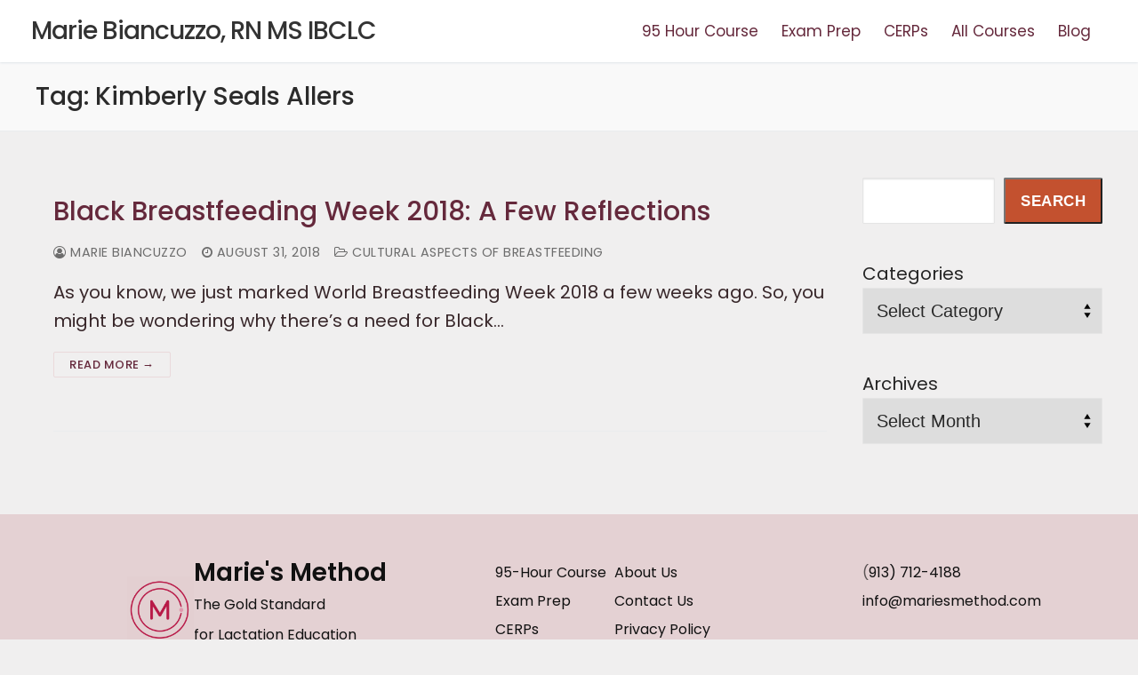

--- FILE ---
content_type: text/html; charset=UTF-8
request_url: https://mariebiancuzzo.com/tag/kimberly-seals-allers/
body_size: 15599
content:
<!doctype html>
<html lang="en-US">
<head>
	<meta charset="UTF-8">
	<meta name="viewport" content="width=device-width, initial-scale=1, maximum-scale=10.0, user-scalable=yes">
	<link rel="profile" href="http://gmpg.org/xfn/11">
	<title>Kimberly Seals Allers &#8211; Marie Biancuzzo, RN MS IBCLC</title>
<meta name='robots' content='max-image-preview:large' />
	<style>img:is([sizes="auto" i], [sizes^="auto," i]) { contain-intrinsic-size: 3000px 1500px }</style>
	<link rel='dns-prefetch' href='//fonts.googleapis.com' />
<link rel="alternate" type="application/rss+xml" title="Marie Biancuzzo, RN MS IBCLC &raquo; Feed" href="https://mariebiancuzzo.com/feed/" />
<link rel="alternate" type="application/rss+xml" title="Marie Biancuzzo, RN MS IBCLC &raquo; Comments Feed" href="https://mariebiancuzzo.com/comments/feed/" />
<link rel="alternate" type="application/rss+xml" title="Marie Biancuzzo, RN MS IBCLC &raquo; Kimberly Seals Allers Tag Feed" href="https://mariebiancuzzo.com/tag/kimberly-seals-allers/feed/" />
<script type="text/javascript">
/* <![CDATA[ */
window._wpemojiSettings = {"baseUrl":"https:\/\/s.w.org\/images\/core\/emoji\/16.0.1\/72x72\/","ext":".png","svgUrl":"https:\/\/s.w.org\/images\/core\/emoji\/16.0.1\/svg\/","svgExt":".svg","source":{"concatemoji":"https:\/\/mariebiancuzzo.com\/wp-includes\/js\/wp-emoji-release.min.js?ver=6.8.3"}};
/*! This file is auto-generated */
!function(s,n){var o,i,e;function c(e){try{var t={supportTests:e,timestamp:(new Date).valueOf()};sessionStorage.setItem(o,JSON.stringify(t))}catch(e){}}function p(e,t,n){e.clearRect(0,0,e.canvas.width,e.canvas.height),e.fillText(t,0,0);var t=new Uint32Array(e.getImageData(0,0,e.canvas.width,e.canvas.height).data),a=(e.clearRect(0,0,e.canvas.width,e.canvas.height),e.fillText(n,0,0),new Uint32Array(e.getImageData(0,0,e.canvas.width,e.canvas.height).data));return t.every(function(e,t){return e===a[t]})}function u(e,t){e.clearRect(0,0,e.canvas.width,e.canvas.height),e.fillText(t,0,0);for(var n=e.getImageData(16,16,1,1),a=0;a<n.data.length;a++)if(0!==n.data[a])return!1;return!0}function f(e,t,n,a){switch(t){case"flag":return n(e,"\ud83c\udff3\ufe0f\u200d\u26a7\ufe0f","\ud83c\udff3\ufe0f\u200b\u26a7\ufe0f")?!1:!n(e,"\ud83c\udde8\ud83c\uddf6","\ud83c\udde8\u200b\ud83c\uddf6")&&!n(e,"\ud83c\udff4\udb40\udc67\udb40\udc62\udb40\udc65\udb40\udc6e\udb40\udc67\udb40\udc7f","\ud83c\udff4\u200b\udb40\udc67\u200b\udb40\udc62\u200b\udb40\udc65\u200b\udb40\udc6e\u200b\udb40\udc67\u200b\udb40\udc7f");case"emoji":return!a(e,"\ud83e\udedf")}return!1}function g(e,t,n,a){var r="undefined"!=typeof WorkerGlobalScope&&self instanceof WorkerGlobalScope?new OffscreenCanvas(300,150):s.createElement("canvas"),o=r.getContext("2d",{willReadFrequently:!0}),i=(o.textBaseline="top",o.font="600 32px Arial",{});return e.forEach(function(e){i[e]=t(o,e,n,a)}),i}function t(e){var t=s.createElement("script");t.src=e,t.defer=!0,s.head.appendChild(t)}"undefined"!=typeof Promise&&(o="wpEmojiSettingsSupports",i=["flag","emoji"],n.supports={everything:!0,everythingExceptFlag:!0},e=new Promise(function(e){s.addEventListener("DOMContentLoaded",e,{once:!0})}),new Promise(function(t){var n=function(){try{var e=JSON.parse(sessionStorage.getItem(o));if("object"==typeof e&&"number"==typeof e.timestamp&&(new Date).valueOf()<e.timestamp+604800&&"object"==typeof e.supportTests)return e.supportTests}catch(e){}return null}();if(!n){if("undefined"!=typeof Worker&&"undefined"!=typeof OffscreenCanvas&&"undefined"!=typeof URL&&URL.createObjectURL&&"undefined"!=typeof Blob)try{var e="postMessage("+g.toString()+"("+[JSON.stringify(i),f.toString(),p.toString(),u.toString()].join(",")+"));",a=new Blob([e],{type:"text/javascript"}),r=new Worker(URL.createObjectURL(a),{name:"wpTestEmojiSupports"});return void(r.onmessage=function(e){c(n=e.data),r.terminate(),t(n)})}catch(e){}c(n=g(i,f,p,u))}t(n)}).then(function(e){for(var t in e)n.supports[t]=e[t],n.supports.everything=n.supports.everything&&n.supports[t],"flag"!==t&&(n.supports.everythingExceptFlag=n.supports.everythingExceptFlag&&n.supports[t]);n.supports.everythingExceptFlag=n.supports.everythingExceptFlag&&!n.supports.flag,n.DOMReady=!1,n.readyCallback=function(){n.DOMReady=!0}}).then(function(){return e}).then(function(){var e;n.supports.everything||(n.readyCallback(),(e=n.source||{}).concatemoji?t(e.concatemoji):e.wpemoji&&e.twemoji&&(t(e.twemoji),t(e.wpemoji)))}))}((window,document),window._wpemojiSettings);
/* ]]> */
</script>
<style id='wp-emoji-styles-inline-css' type='text/css'>

	img.wp-smiley, img.emoji {
		display: inline !important;
		border: none !important;
		box-shadow: none !important;
		height: 1em !important;
		width: 1em !important;
		margin: 0 0.07em !important;
		vertical-align: -0.1em !important;
		background: none !important;
		padding: 0 !important;
	}
</style>
<link rel='stylesheet' id='wp-block-library-css' href='https://mariebiancuzzo.com/wp-includes/css/dist/block-library/style.min.css?ver=6.8.3' type='text/css' media='all' />
<style id='classic-theme-styles-inline-css' type='text/css'>
/*! This file is auto-generated */
.wp-block-button__link{color:#fff;background-color:#32373c;border-radius:9999px;box-shadow:none;text-decoration:none;padding:calc(.667em + 2px) calc(1.333em + 2px);font-size:1.125em}.wp-block-file__button{background:#32373c;color:#fff;text-decoration:none}
</style>
<style id='global-styles-inline-css' type='text/css'>
:root{--wp--preset--aspect-ratio--square: 1;--wp--preset--aspect-ratio--4-3: 4/3;--wp--preset--aspect-ratio--3-4: 3/4;--wp--preset--aspect-ratio--3-2: 3/2;--wp--preset--aspect-ratio--2-3: 2/3;--wp--preset--aspect-ratio--16-9: 16/9;--wp--preset--aspect-ratio--9-16: 9/16;--wp--preset--color--black: #000000;--wp--preset--color--cyan-bluish-gray: #abb8c3;--wp--preset--color--white: #ffffff;--wp--preset--color--pale-pink: #f78da7;--wp--preset--color--vivid-red: #cf2e2e;--wp--preset--color--luminous-vivid-orange: #ff6900;--wp--preset--color--luminous-vivid-amber: #fcb900;--wp--preset--color--light-green-cyan: #7bdcb5;--wp--preset--color--vivid-green-cyan: #00d084;--wp--preset--color--pale-cyan-blue: #8ed1fc;--wp--preset--color--vivid-cyan-blue: #0693e3;--wp--preset--color--vivid-purple: #9b51e0;--wp--preset--gradient--vivid-cyan-blue-to-vivid-purple: linear-gradient(135deg,rgba(6,147,227,1) 0%,rgb(155,81,224) 100%);--wp--preset--gradient--light-green-cyan-to-vivid-green-cyan: linear-gradient(135deg,rgb(122,220,180) 0%,rgb(0,208,130) 100%);--wp--preset--gradient--luminous-vivid-amber-to-luminous-vivid-orange: linear-gradient(135deg,rgba(252,185,0,1) 0%,rgba(255,105,0,1) 100%);--wp--preset--gradient--luminous-vivid-orange-to-vivid-red: linear-gradient(135deg,rgba(255,105,0,1) 0%,rgb(207,46,46) 100%);--wp--preset--gradient--very-light-gray-to-cyan-bluish-gray: linear-gradient(135deg,rgb(238,238,238) 0%,rgb(169,184,195) 100%);--wp--preset--gradient--cool-to-warm-spectrum: linear-gradient(135deg,rgb(74,234,220) 0%,rgb(151,120,209) 20%,rgb(207,42,186) 40%,rgb(238,44,130) 60%,rgb(251,105,98) 80%,rgb(254,248,76) 100%);--wp--preset--gradient--blush-light-purple: linear-gradient(135deg,rgb(255,206,236) 0%,rgb(152,150,240) 100%);--wp--preset--gradient--blush-bordeaux: linear-gradient(135deg,rgb(254,205,165) 0%,rgb(254,45,45) 50%,rgb(107,0,62) 100%);--wp--preset--gradient--luminous-dusk: linear-gradient(135deg,rgb(255,203,112) 0%,rgb(199,81,192) 50%,rgb(65,88,208) 100%);--wp--preset--gradient--pale-ocean: linear-gradient(135deg,rgb(255,245,203) 0%,rgb(182,227,212) 50%,rgb(51,167,181) 100%);--wp--preset--gradient--electric-grass: linear-gradient(135deg,rgb(202,248,128) 0%,rgb(113,206,126) 100%);--wp--preset--gradient--midnight: linear-gradient(135deg,rgb(2,3,129) 0%,rgb(40,116,252) 100%);--wp--preset--font-size--small: 13px;--wp--preset--font-size--medium: 20px;--wp--preset--font-size--large: 36px;--wp--preset--font-size--x-large: 42px;--wp--preset--spacing--20: 0.44rem;--wp--preset--spacing--30: 0.67rem;--wp--preset--spacing--40: 1rem;--wp--preset--spacing--50: 1.5rem;--wp--preset--spacing--60: 2.25rem;--wp--preset--spacing--70: 3.38rem;--wp--preset--spacing--80: 5.06rem;--wp--preset--shadow--natural: 6px 6px 9px rgba(0, 0, 0, 0.2);--wp--preset--shadow--deep: 12px 12px 50px rgba(0, 0, 0, 0.4);--wp--preset--shadow--sharp: 6px 6px 0px rgba(0, 0, 0, 0.2);--wp--preset--shadow--outlined: 6px 6px 0px -3px rgba(255, 255, 255, 1), 6px 6px rgba(0, 0, 0, 1);--wp--preset--shadow--crisp: 6px 6px 0px rgba(0, 0, 0, 1);}:where(.is-layout-flex){gap: 0.5em;}:where(.is-layout-grid){gap: 0.5em;}body .is-layout-flex{display: flex;}.is-layout-flex{flex-wrap: wrap;align-items: center;}.is-layout-flex > :is(*, div){margin: 0;}body .is-layout-grid{display: grid;}.is-layout-grid > :is(*, div){margin: 0;}:where(.wp-block-columns.is-layout-flex){gap: 2em;}:where(.wp-block-columns.is-layout-grid){gap: 2em;}:where(.wp-block-post-template.is-layout-flex){gap: 1.25em;}:where(.wp-block-post-template.is-layout-grid){gap: 1.25em;}.has-black-color{color: var(--wp--preset--color--black) !important;}.has-cyan-bluish-gray-color{color: var(--wp--preset--color--cyan-bluish-gray) !important;}.has-white-color{color: var(--wp--preset--color--white) !important;}.has-pale-pink-color{color: var(--wp--preset--color--pale-pink) !important;}.has-vivid-red-color{color: var(--wp--preset--color--vivid-red) !important;}.has-luminous-vivid-orange-color{color: var(--wp--preset--color--luminous-vivid-orange) !important;}.has-luminous-vivid-amber-color{color: var(--wp--preset--color--luminous-vivid-amber) !important;}.has-light-green-cyan-color{color: var(--wp--preset--color--light-green-cyan) !important;}.has-vivid-green-cyan-color{color: var(--wp--preset--color--vivid-green-cyan) !important;}.has-pale-cyan-blue-color{color: var(--wp--preset--color--pale-cyan-blue) !important;}.has-vivid-cyan-blue-color{color: var(--wp--preset--color--vivid-cyan-blue) !important;}.has-vivid-purple-color{color: var(--wp--preset--color--vivid-purple) !important;}.has-black-background-color{background-color: var(--wp--preset--color--black) !important;}.has-cyan-bluish-gray-background-color{background-color: var(--wp--preset--color--cyan-bluish-gray) !important;}.has-white-background-color{background-color: var(--wp--preset--color--white) !important;}.has-pale-pink-background-color{background-color: var(--wp--preset--color--pale-pink) !important;}.has-vivid-red-background-color{background-color: var(--wp--preset--color--vivid-red) !important;}.has-luminous-vivid-orange-background-color{background-color: var(--wp--preset--color--luminous-vivid-orange) !important;}.has-luminous-vivid-amber-background-color{background-color: var(--wp--preset--color--luminous-vivid-amber) !important;}.has-light-green-cyan-background-color{background-color: var(--wp--preset--color--light-green-cyan) !important;}.has-vivid-green-cyan-background-color{background-color: var(--wp--preset--color--vivid-green-cyan) !important;}.has-pale-cyan-blue-background-color{background-color: var(--wp--preset--color--pale-cyan-blue) !important;}.has-vivid-cyan-blue-background-color{background-color: var(--wp--preset--color--vivid-cyan-blue) !important;}.has-vivid-purple-background-color{background-color: var(--wp--preset--color--vivid-purple) !important;}.has-black-border-color{border-color: var(--wp--preset--color--black) !important;}.has-cyan-bluish-gray-border-color{border-color: var(--wp--preset--color--cyan-bluish-gray) !important;}.has-white-border-color{border-color: var(--wp--preset--color--white) !important;}.has-pale-pink-border-color{border-color: var(--wp--preset--color--pale-pink) !important;}.has-vivid-red-border-color{border-color: var(--wp--preset--color--vivid-red) !important;}.has-luminous-vivid-orange-border-color{border-color: var(--wp--preset--color--luminous-vivid-orange) !important;}.has-luminous-vivid-amber-border-color{border-color: var(--wp--preset--color--luminous-vivid-amber) !important;}.has-light-green-cyan-border-color{border-color: var(--wp--preset--color--light-green-cyan) !important;}.has-vivid-green-cyan-border-color{border-color: var(--wp--preset--color--vivid-green-cyan) !important;}.has-pale-cyan-blue-border-color{border-color: var(--wp--preset--color--pale-cyan-blue) !important;}.has-vivid-cyan-blue-border-color{border-color: var(--wp--preset--color--vivid-cyan-blue) !important;}.has-vivid-purple-border-color{border-color: var(--wp--preset--color--vivid-purple) !important;}.has-vivid-cyan-blue-to-vivid-purple-gradient-background{background: var(--wp--preset--gradient--vivid-cyan-blue-to-vivid-purple) !important;}.has-light-green-cyan-to-vivid-green-cyan-gradient-background{background: var(--wp--preset--gradient--light-green-cyan-to-vivid-green-cyan) !important;}.has-luminous-vivid-amber-to-luminous-vivid-orange-gradient-background{background: var(--wp--preset--gradient--luminous-vivid-amber-to-luminous-vivid-orange) !important;}.has-luminous-vivid-orange-to-vivid-red-gradient-background{background: var(--wp--preset--gradient--luminous-vivid-orange-to-vivid-red) !important;}.has-very-light-gray-to-cyan-bluish-gray-gradient-background{background: var(--wp--preset--gradient--very-light-gray-to-cyan-bluish-gray) !important;}.has-cool-to-warm-spectrum-gradient-background{background: var(--wp--preset--gradient--cool-to-warm-spectrum) !important;}.has-blush-light-purple-gradient-background{background: var(--wp--preset--gradient--blush-light-purple) !important;}.has-blush-bordeaux-gradient-background{background: var(--wp--preset--gradient--blush-bordeaux) !important;}.has-luminous-dusk-gradient-background{background: var(--wp--preset--gradient--luminous-dusk) !important;}.has-pale-ocean-gradient-background{background: var(--wp--preset--gradient--pale-ocean) !important;}.has-electric-grass-gradient-background{background: var(--wp--preset--gradient--electric-grass) !important;}.has-midnight-gradient-background{background: var(--wp--preset--gradient--midnight) !important;}.has-small-font-size{font-size: var(--wp--preset--font-size--small) !important;}.has-medium-font-size{font-size: var(--wp--preset--font-size--medium) !important;}.has-large-font-size{font-size: var(--wp--preset--font-size--large) !important;}.has-x-large-font-size{font-size: var(--wp--preset--font-size--x-large) !important;}
:where(.wp-block-post-template.is-layout-flex){gap: 1.25em;}:where(.wp-block-post-template.is-layout-grid){gap: 1.25em;}
:where(.wp-block-columns.is-layout-flex){gap: 2em;}:where(.wp-block-columns.is-layout-grid){gap: 2em;}
:root :where(.wp-block-pullquote){font-size: 1.5em;line-height: 1.6;}
</style>
<link rel='stylesheet' id='simple-banner-style-css' href='https://mariebiancuzzo.com/wp-content/plugins/simple-banner/simple-banner.css?ver=3.2.1' type='text/css' media='all' />
<link rel='stylesheet' id='wp-components-css' href='https://mariebiancuzzo.com/wp-includes/css/dist/components/style.min.css?ver=6.8.3' type='text/css' media='all' />
<link rel='stylesheet' id='godaddy-styles-css' href='https://mariebiancuzzo.com/wp-content/mu-plugins/vendor/wpex/godaddy-launch/includes/Dependencies/GoDaddy/Styles/build/latest.css?ver=2.0.2' type='text/css' media='all' />
<link rel='stylesheet' id='font-awesome-css' href='https://mariebiancuzzo.com/wp-content/plugins/elementor/assets/lib/font-awesome/css/font-awesome.min.css?ver=4.7.0' type='text/css' media='all' />
<link rel='stylesheet' id='customify-google-font-css' href='//fonts.googleapis.com/css?family=Poppins%3A100%2C100i%2C200%2C200i%2C300%2C300i%2C400%2C400i%2C500%2C500i%2C600%2C600i%2C700%2C700i%2C800%2C800i%2C900%2C900i&#038;display=swap&#038;ver=0.4.13' type='text/css' media='all' />
<link rel='stylesheet' id='customify-style-css' href='https://mariebiancuzzo.com/wp-content/themes/customify/style.min.css?ver=0.4.13' type='text/css' media='all' />
<style id='customify-style-inline-css' type='text/css'>
.customify-container, .layout-contained, .site-framed .site, .site-boxed .site { max-width: 2000px; } .main-layout-content .entry-content > .alignwide { width: calc( 2000px - 4em ); max-width: 100vw;  }#blog-posts .posts-layout .entry-media {border-radius: 15px;}#blog-posts .entry-readmore a  {color: #65293c; text-decoration-color: #65293c;} .single-post .content-inner {max-width: 1200px;}.header-top .header--row-inner,body:not(.fl-builder-edit) .button,body:not(.fl-builder-edit) button:not(.menu-mobile-toggle, .components-button, .customize-partial-edit-shortcut-button),body:not(.fl-builder-edit) input[type="button"]:not(.ed_button),button.button,input[type="button"]:not(.ed_button, .components-button, .customize-partial-edit-shortcut-button),input[type="reset"]:not(.components-button, .customize-partial-edit-shortcut-button),input[type="submit"]:not(.components-button, .customize-partial-edit-shortcut-button),.pagination .nav-links > *:hover,.pagination .nav-links span,.nav-menu-desktop.style-full-height .primary-menu-ul > li.current-menu-item > a,.nav-menu-desktop.style-full-height .primary-menu-ul > li.current-menu-ancestor > a,.nav-menu-desktop.style-full-height .primary-menu-ul > li > a:hover,.posts-layout .readmore-button:hover{    background-color: #ead9db;}.posts-layout .readmore-button {color: #ead9db;}.pagination .nav-links > *:hover,.pagination .nav-links span,.entry-single .tags-links a:hover,.entry-single .cat-links a:hover,.posts-layout .readmore-button,.posts-layout .readmore-button:hover{    border-color: #ead9db;}.customify-builder-btn{    background-color: #5e4b4d;}body{    color: #38272a;}abbr, acronym {    border-bottom-color: #38272a;}a                {                    color: #111111;}a:hover,a:focus,.link-meta:hover, .link-meta a:hover{    color: #444444;}h2 + h3,.comments-area h2 + .comments-title,.h2 + h3,.comments-area .h2 + .comments-title,.page-breadcrumb {    border-top-color: #eaecee;}blockquote,.site-content .widget-area .menu li.current-menu-item > a:before{    border-left-color: #eaecee;}@media screen and (min-width: 64em) {    .comment-list .children li.comment {        border-left-color: #eaecee;    }    .comment-list .children li.comment:after {        background-color: #eaecee;    }}.page-titlebar, .page-breadcrumb,.posts-layout .entry-inner {    border-bottom-color: #eaecee;}.header-search-form .search-field,.entry-content .page-links a,.header-search-modal,.pagination .nav-links > *,.entry-footer .tags-links a, .entry-footer .cat-links a,.search .content-area article,.site-content .widget-area .menu li.current-menu-item > a,.posts-layout .entry-inner,.post-navigation .nav-links,article.comment .comment-meta,.widget-area .widget_pages li a, .widget-area .widget_categories li a, .widget-area .widget_archive li a, .widget-area .widget_meta li a, .widget-area .widget_nav_menu li a, .widget-area .widget_product_categories li a, .widget-area .widget_recent_entries li a, .widget-area .widget_rss li a,.widget-area .widget_recent_comments li{    border-color: #eaecee;}.header-search-modal::before {    border-top-color: #eaecee;    border-left-color: #eaecee;}@media screen and (min-width: 48em) {    .content-sidebar.sidebar_vertical_border .content-area {        border-right-color: #eaecee;    }    .sidebar-content.sidebar_vertical_border .content-area {        border-left-color: #eaecee;    }    .sidebar-sidebar-content.sidebar_vertical_border .sidebar-primary {        border-right-color: #eaecee;    }    .sidebar-sidebar-content.sidebar_vertical_border .sidebar-secondary {        border-right-color: #eaecee;    }    .content-sidebar-sidebar.sidebar_vertical_border .sidebar-primary {        border-left-color: #eaecee;    }    .content-sidebar-sidebar.sidebar_vertical_border .sidebar-secondary {        border-left-color: #eaecee;    }    .sidebar-content-sidebar.sidebar_vertical_border .content-area {        border-left-color: #eaecee;        border-right-color: #eaecee;    }    .sidebar-content-sidebar.sidebar_vertical_border .content-area {        border-left-color: #eaecee;        border-right-color: #eaecee;    }}article.comment .comment-post-author {background: #6d6d6d;}.pagination .nav-links > *,.link-meta,.link-meta a,.color-meta,.entry-single .tags-links:before,.entry-single .cats-links:before{    color: #6d6d6d;}h1, h2, h3, h4, h5, h6 { color: #65293c;}.site-content .widget-title { color: #65293c;}body {font-family: "Poppins";font-weight: normal;font-size: 20px;line-height: 32px;}h1, h2, h3, h4, h5, h6, .h1, .h2, .h3, .h4, .h5, .h6 {font-family: "Poppins";font-weight: 500;}.site-content .widget-title {font-family: "Poppins";font-weight: 300;}.site-branding .site-title, .site-branding .site-title a {font-family: "Poppins";font-weight: 500;text-transform: none;font-size: 28px;letter-spacing: -1px;}.site-branding .site-description {font-family: "Poppins";font-weight: 300;}.entry-content h1, .wp-block h1, .entry-single .entry-title {font-size: 42px;line-height: 56px;}.entry-content h2, .wp-block h2 {font-size: 36px;line-height: 46px;}.entry-content h3, .wp-block h3 {font-size: 32px;line-height: 40px;}.entry-content h4, .wp-block h4 {font-size: 24px;line-height: 30px;}.entry-content h5, .wp-block h5 {font-size: 20px;line-height: 26px;}.entry-content h6, .wp-block h6 {font-size: 16px;line-height: 20px;}#page-cover {background-image: url("https://r21.802.myftpupload.com/wp-content/themes/customify/assets/images/default-cover.jpg");}.header--row:not(.header--transparent).header-main .header--row-inner  {background-color: #ffffff;} #header-menu-sidebar-bg  {color: #ffffff; text-decoration-color: #ffffff;} #header-menu-sidebar-bg .menu li a, #header-menu-sidebar-bg .item--html a, #header-menu-sidebar-bg .cart-item-link, #header-menu-sidebar-bg .nav-toggle-icon  {color: #ffffff; text-decoration-color: #ffffff;} #header-menu-sidebar-bg:before  {background-color: #000000;} .sub-menu .li-duplicator {display:none !important;}.header-search_icon-item .header-search-modal  {border-style: solid;} .header-search_icon-item .search-field  {border-style: solid;} .dark-mode .header-search_box-item .search-form-fields, .header-search_box-item .search-form-fields  {border-style: solid;} .builder-item--primary-menu .nav-menu-desktop .primary-menu-ul > li > a  {color: #65293c; text-decoration-color: #65293c;} .builder-item--primary-menu .nav-menu-desktop .primary-menu-ul > li > a,.builder-item-sidebar .primary-menu-sidebar .primary-menu-ul > li > a {font-family: "Poppins";font-weight: normal;text-transform: none;font-size: 17px;}a.item--button {font-family: "Poppins";font-weight: 500;font-size: 15px;}a.item--button  {color: #eeeeee; text-decoration-color: #eeeeee;background-color: #65293c;border-top-left-radius: 18px;border-top-right-radius: 18px;border-bottom-right-radius: 18px;border-bottom-left-radius: 18px;} .header-social-icons.customify-builder-social-icons.color-custom li a {background-color: #ededed;}.header-social-icons.customify-builder-social-icons.color-custom li a {color: #000000;}#cb-row--footer-main .footer--row-inner {background-color: #e4d1d3}#cb-row--footer-bottom .footer--row-inner {background-color: #e4d1d3}.builder-item--footer_copyright, .builder-item--footer_copyright p {font-weight: 600;}.footer-social-icons.customify-builder-social-icons.color-custom li a {background-color: #e9e9e9;}.footer-social-icons.customify-builder-social-icons.color-custom li a {color: #6c648b;}body  {background-color: #f0efef;} .site-content .content-area  {background-color: #f0efef;} .site-content  {background-color: #f0efef;} /* CSS for desktop */#blog-posts .entry-inner  {margin-top: 20px;margin-right: 20px;margin-bottom: 20px;margin-left: 20px;padding-bottom: 60px;} #blog-posts .posts-layout .entry-media, #blog-posts .posts-layout.layout--blog_classic .entry-media {flex-basis: 20%; width: 20%;}#page-cover .page-cover-inner {min-height: 300px;}.header--row.header-top .customify-grid, .header--row.header-top .style-full-height .primary-menu-ul > li > a {min-height: 0px;}.header--row.header-main .customify-grid, .header--row.header-main .style-full-height .primary-menu-ul > li > a {min-height: 70px;}.header--row.header-bottom .customify-grid, .header--row.header-bottom .style-full-height .primary-menu-ul > li > a {min-height: 0px;}.header--row .builder-item--logo, .builder-item.builder-item--group .item--inner.builder-item--logo {margin-top: 05px;margin-right: 05px;margin-bottom: 05px;margin-left: 05px;}.header--row .builder-first--nav-icon {text-align: right;}.header-search_icon-item .search-submit {margin-left: -40px;}.header-search_box-item .search-submit{margin-left: -40px;} .header-search_box-item .woo_bootster_search .search-submit{margin-left: -40px;} .header-search_box-item .header-search-form button.search-submit{margin-left:-40px;}.header--row .builder-first--primary-menu {text-align: right;}.footer--row .builder-item--footer-1, .builder-item.builder-item--group .item--inner.builder-item--footer-1 {margin-top: 0px;margin-bottom: 0px;}.footer-social-icons.customify-builder-social-icons li a { font-size: 14px; }.footer-social-icons.customify-builder-social-icons li a {padding: 0.5em;}.footer-social-icons.customify-builder-social-icons li {margin-left: 4px; margin-right: 4px;}.footer--row .builder-item--footer-social-icons, .builder-item.builder-item--group .item--inner.builder-item--footer-social-icons {margin-top: 10px;}/* CSS for tablet */@media screen and (max-width: 1024px) { #page-cover .page-cover-inner {min-height: 250px;}.header--row .builder-first--nav-icon {text-align: right;}.header-search_icon-item .search-submit {margin-left: -40px;}.header-search_box-item .search-submit{margin-left: -40px;} .header-search_box-item .woo_bootster_search .search-submit{margin-left: -40px;} .header-search_box-item .header-search-form button.search-submit{margin-left:-40px;} }/* CSS for mobile */@media screen and (max-width: 568px) { #blog-posts .entry-inner  {margin-top: 0px;margin-right: 0px;margin-bottom: 0px;margin-left: 0px;} body {font-size: 18px;}.site-branding .site-title, .site-branding .site-title a {font-size: 16px;}.entry-content h1, .wp-block h1, .entry-single .entry-title {font-size: 26px;}.entry-content h2, .wp-block h2 {font-size: 25px;}.entry-content h3, .wp-block h3 {font-size: 24px;}.entry-content h4, .wp-block h4 {font-size: 23px;}.entry-content h5, .wp-block h5 {font-size: 22px;}.entry-content h6, .wp-block h6 {font-size: 21px;}#page-cover .page-cover-inner {min-height: 200px;}.header--row.header-top .customify-grid, .header--row.header-top .style-full-height .primary-menu-ul > li > a {min-height: 33px;}.header--row .builder-first--nav-icon {text-align: right;}.header-search_icon-item .search-submit {margin-left: -40px;}.header-search_box-item .search-submit{margin-left: -40px;} .header-search_box-item .woo_bootster_search .search-submit{margin-left: -40px;} .header-search_box-item .header-search-form button.search-submit{margin-left:-40px;} }
</style>
<script type="text/javascript" src="https://mariebiancuzzo.com/wp-includes/js/jquery/jquery.min.js?ver=3.7.1" id="jquery-core-js"></script>
<script type="text/javascript" src="https://mariebiancuzzo.com/wp-includes/js/jquery/jquery-migrate.min.js?ver=3.4.1" id="jquery-migrate-js"></script>
<script type="text/javascript" id="simple-banner-script-js-before">
/* <![CDATA[ */
const simpleBannerScriptParams = {"pro_version_enabled":"","debug_mode":"","id":2945,"version":"3.2.1","banner_params":[{"hide_simple_banner":"yes","simple_banner_prepend_element":"body","simple_banner_position":"sticky","header_margin":"","header_padding":"","wp_body_open_enabled":"","wp_body_open":true,"simple_banner_z_index":"99999","simple_banner_text":"","disabled_on_current_page":false,"disabled_pages_array":[],"is_current_page_a_post":true,"disabled_on_posts":"","simple_banner_disabled_page_paths":"","simple_banner_font_size":"14px","simple_banner_color":"#000000","simple_banner_text_color":"#ffffff","simple_banner_link_color":"#eeeeee","simple_banner_close_color":"#000000","simple_banner_custom_css":"","simple_banner_scrolling_custom_css":"","simple_banner_text_custom_css":"","simple_banner_button_css":"","site_custom_css":"","keep_site_custom_css":"","site_custom_js":"","keep_site_custom_js":"","close_button_enabled":"","close_button_expiration":"","close_button_cookie_set":false,"current_date":{"date":"2026-01-25 11:10:14.741551","timezone_type":3,"timezone":"UTC"},"start_date":{"date":"2026-01-25 11:10:14.741560","timezone_type":3,"timezone":"UTC"},"end_date":{"date":"2026-01-25 11:10:14.741565","timezone_type":3,"timezone":"UTC"},"simple_banner_start_after_date":"","simple_banner_remove_after_date":"","simple_banner_insert_inside_element":""}]}
/* ]]> */
</script>
<script type="text/javascript" src="https://mariebiancuzzo.com/wp-content/plugins/simple-banner/simple-banner.js?ver=3.2.1" id="simple-banner-script-js"></script>
<link rel="https://api.w.org/" href="https://mariebiancuzzo.com/wp-json/" /><link rel="alternate" title="JSON" type="application/json" href="https://mariebiancuzzo.com/wp-json/wp/v2/tags/124" /><link rel="EditURI" type="application/rsd+xml" title="RSD" href="https://mariebiancuzzo.com/xmlrpc.php?rsd" />
<meta name="generator" content="WordPress 6.8.3" />
<style id="simple-banner-hide" type="text/css">.simple-banner{display:none;}</style><style id="simple-banner-position" type="text/css">.simple-banner{position:sticky;}</style><style id="simple-banner-font-size" type="text/css">.simple-banner .simple-banner-text{font-size:14px;}</style><style id="simple-banner-background-color" type="text/css">.simple-banner{background:#000000;}</style><style id="simple-banner-text-color" type="text/css">.simple-banner .simple-banner-text{color:#ffffff;}</style><style id="simple-banner-link-color" type="text/css">.simple-banner .simple-banner-text a{color:#eeeeee;}</style><style id="simple-banner-z-index" type="text/css">.simple-banner{z-index:99999;}</style><style id="simple-banner-close-color" type="text/css">.simple-banner .simple-banner-button{color:#000000;}</style><style id="simple-banner-site-custom-css-dummy" type="text/css"></style><script id="simple-banner-site-custom-js-dummy" type="text/javascript"></script><meta name="description" content="Four years after it has started, we revisit the importance of Black Breastfeeding Week 2018 and give some reflections for next steps.">
<meta name="generator" content="Elementor 3.34.2; features: additional_custom_breakpoints; settings: css_print_method-external, google_font-enabled, font_display-auto">
			<style>
				.e-con.e-parent:nth-of-type(n+4):not(.e-lazyloaded):not(.e-no-lazyload),
				.e-con.e-parent:nth-of-type(n+4):not(.e-lazyloaded):not(.e-no-lazyload) * {
					background-image: none !important;
				}
				@media screen and (max-height: 1024px) {
					.e-con.e-parent:nth-of-type(n+3):not(.e-lazyloaded):not(.e-no-lazyload),
					.e-con.e-parent:nth-of-type(n+3):not(.e-lazyloaded):not(.e-no-lazyload) * {
						background-image: none !important;
					}
				}
				@media screen and (max-height: 640px) {
					.e-con.e-parent:nth-of-type(n+2):not(.e-lazyloaded):not(.e-no-lazyload),
					.e-con.e-parent:nth-of-type(n+2):not(.e-lazyloaded):not(.e-no-lazyload) * {
						background-image: none !important;
					}
				}
			</style>
			<link rel="icon" href="https://mariebiancuzzo.com/wp-content/uploads/2025/06/cropped-MM.BrandPrez.03-66-150x150.png" sizes="32x32" />
<link rel="icon" href="https://mariebiancuzzo.com/wp-content/uploads/2025/06/cropped-MM.BrandPrez.03-66-300x300.png" sizes="192x192" />
<link rel="apple-touch-icon" href="https://mariebiancuzzo.com/wp-content/uploads/2025/06/cropped-MM.BrandPrez.03-66-300x300.png" />
<meta name="msapplication-TileImage" content="https://mariebiancuzzo.com/wp-content/uploads/2025/06/cropped-MM.BrandPrez.03-66-300x300.png" />
</head>

<body class="archive tag tag-kimberly-seals-allers tag-124 wp-theme-customify hfeed content-sidebar main-layout-content-sidebar site-full-width menu_sidebar_slide_left elementor-default elementor-kit-7809">
<div id="page" class="site box-shadow">
	<a class="skip-link screen-reader-text" href="#site-content">Skip to content</a>
	<a class="close is-size-medium  close-panel close-sidebar-panel" href="#">
        <span class="hamburger hamburger--squeeze is-active">
            <span class="hamburger-box">
              <span class="hamburger-inner"><span class="screen-reader-text">Menu</span></span>
            </span>
        </span>
        <span class="screen-reader-text">Close</span>
        </a><header id="masthead" class="site-header header-v2"><div id="masthead-inner" class="site-header-inner">							<div  class="header-main header--row layout-fullwidth"  id="cb-row--header-main"  data-row-id="main"  data-show-on="desktop mobile">
								<div class="header--row-inner header-main-inner light-mode">
									<div class="customify-container">
										<div class="customify-grid  cb-row--desktop hide-on-mobile hide-on-tablet customify-grid-middle"><div class="row-v2 row-v2-main no-center"><div class="col-v2 col-v2-left"><div class="item--inner builder-item--logo" data-section="title_tagline" data-item-id="logo" >		<div class="site-branding logo-top">
			<div class="site-name-desc">						<p class="site-title">
							<a href="https://mariebiancuzzo.com/" rel="home">Marie Biancuzzo, RN MS IBCLC</a>
						</p>
						</div>		</div><!-- .site-branding -->
		</div></div><div class="col-v2 col-v2-right"><div class="item--inner builder-item--primary-menu has_menu" data-section="header_menu_primary" data-item-id="primary-menu" ><nav  id="site-navigation-main-desktop" class="site-navigation primary-menu primary-menu-main nav-menu-desktop primary-menu-desktop style-plain"><ul id="menu-main" class="primary-menu-ul menu nav-menu"><li id="menu-item--main-desktop-32688" class="menu-item menu-item-type-custom menu-item-object-custom menu-item-32688"><a href="https://www.mariesmethod.com/95hourcourse"><span class="link-before">95 Hour Course</span></a></li>
<li id="menu-item--main-desktop-32689" class="menu-item menu-item-type-custom menu-item-object-custom menu-item-32689"><a href="https://www.mariesmethod.com/examprep"><span class="link-before">Exam Prep</span></a></li>
<li id="menu-item--main-desktop-32690" class="menu-item menu-item-type-custom menu-item-object-custom menu-item-32690"><a href="https://www.mariesmethod.com/cerps"><span class="link-before">CERPs</span></a></li>
<li id="menu-item--main-desktop-32691" class="menu-item menu-item-type-custom menu-item-object-custom menu-item-32691"><a href="https://www.mariesmethod.com/courses"><span class="link-before">All Courses</span></a></li>
<li id="menu-item--main-desktop-32692" class="menu-item menu-item-type-post_type menu-item-object-page current_page_parent menu-item-32692"><a href="https://mariebiancuzzo.com/blog/"><span class="link-before">Blog</span></a></li>
</ul></nav></div></div></div></div><div class="cb-row--mobile hide-on-desktop customify-grid customify-grid-middle"><div class="row-v2 row-v2-main no-center"><div class="col-v2 col-v2-left"><div class="item--inner builder-item--logo" data-section="title_tagline" data-item-id="logo" >		<div class="site-branding logo-top">
			<div class="site-name-desc">						<p class="site-title">
							<a href="https://mariebiancuzzo.com/" rel="home">Marie Biancuzzo, RN MS IBCLC</a>
						</p>
						</div>		</div><!-- .site-branding -->
		</div></div><div class="col-v2 col-v2-right"><div class="item--inner builder-item--search_icon" data-section="search_icon" data-item-id="search_icon" ><div class="header-search_icon-item item--search_icon">		<a class="search-icon" href="#" aria-label="open search tool">
			<span class="ic-search">
				<svg aria-hidden="true" focusable="false" role="presentation" xmlns="http://www.w3.org/2000/svg" width="20" height="21" viewBox="0 0 20 21">
					<path fill="currentColor" fill-rule="evenodd" d="M12.514 14.906a8.264 8.264 0 0 1-4.322 1.21C3.668 16.116 0 12.513 0 8.07 0 3.626 3.668.023 8.192.023c4.525 0 8.193 3.603 8.193 8.047 0 2.033-.769 3.89-2.035 5.307l4.999 5.552-1.775 1.597-5.06-5.62zm-4.322-.843c3.37 0 6.102-2.684 6.102-5.993 0-3.31-2.732-5.994-6.102-5.994S2.09 4.76 2.09 8.07c0 3.31 2.732 5.993 6.102 5.993z"></path>
				</svg>
			</span>
			<span class="ic-close">
				<svg version="1.1" id="Capa_1" xmlns="http://www.w3.org/2000/svg" xmlns:xlink="http://www.w3.org/1999/xlink" x="0px" y="0px" width="612px" height="612px" viewBox="0 0 612 612" fill="currentColor" style="enable-background:new 0 0 612 612;" xml:space="preserve"><g><g id="cross"><g><polygon points="612,36.004 576.521,0.603 306,270.608 35.478,0.603 0,36.004 270.522,306.011 0,575.997 35.478,611.397 306,341.411 576.521,611.397 612,575.997 341.459,306.011 " /></g></g></g><g></g><g></g><g></g><g></g><g></g><g></g><g></g><g></g><g></g><g></g><g></g><g></g><g></g><g></g><g></g></svg>
			</span>
			<span class="arrow-down"></span>
		</a>
		<div class="header-search-modal-wrapper">
			<form role="search" class="header-search-modal header-search-form" action="https://mariebiancuzzo.com/">
				<label>
					<span class="screen-reader-text">Search for:</span>
					<input type="search" class="search-field" placeholder="Search ..." value="" name="s" title="Search for:" />
				</label>
				<button type="submit" class="search-submit" aria-label="submit search">
					<svg aria-hidden="true" focusable="false" role="presentation" xmlns="http://www.w3.org/2000/svg" width="20" height="21" viewBox="0 0 20 21">
						<path fill="currentColor" fill-rule="evenodd" d="M12.514 14.906a8.264 8.264 0 0 1-4.322 1.21C3.668 16.116 0 12.513 0 8.07 0 3.626 3.668.023 8.192.023c4.525 0 8.193 3.603 8.193 8.047 0 2.033-.769 3.89-2.035 5.307l4.999 5.552-1.775 1.597-5.06-5.62zm-4.322-.843c3.37 0 6.102-2.684 6.102-5.993 0-3.31-2.732-5.994-6.102-5.994S2.09 4.76 2.09 8.07c0 3.31 2.732 5.993 6.102 5.993z"></path>
					</svg>
				</button>
			</form>
		</div>
		</div></div><div class="item--inner builder-item--nav-icon" data-section="header_menu_icon" data-item-id="nav-icon" >		<button type="button" class="menu-mobile-toggle item-button is-size-desktop-medium is-size-tablet-medium is-size-mobile-medium"  aria-label="nav icon">
			<span class="hamburger hamburger--squeeze">
				<span class="hamburger-box">
					<span class="hamburger-inner"></span>
				</span>
			</span>
			<span class="nav-icon--label hide-on-tablet hide-on-mobile">Menu</span></button>
		</div></div></div></div>									</div>
								</div>
							</div>
							<div id="header-menu-sidebar" class="header-menu-sidebar menu-sidebar-panel dark-mode"><div id="header-menu-sidebar-bg" class="header-menu-sidebar-bg"><div id="header-menu-sidebar-inner" class="header-menu-sidebar-inner"><div class="builder-item-sidebar mobile-item--primary-menu mobile-item--menu "><div class="item--inner" data-item-id="primary-menu" data-section="header_menu_primary"><nav  id="site-navigation-sidebar-mobile" class="site-navigation primary-menu primary-menu-sidebar nav-menu-mobile primary-menu-mobile style-plain"><ul id="menu-main" class="primary-menu-ul menu nav-menu"><li id="menu-item--sidebar-mobile-32688" class="menu-item menu-item-type-custom menu-item-object-custom menu-item-32688"><a href="https://www.mariesmethod.com/95hourcourse"><span class="link-before">95 Hour Course</span></a></li>
<li id="menu-item--sidebar-mobile-32689" class="menu-item menu-item-type-custom menu-item-object-custom menu-item-32689"><a href="https://www.mariesmethod.com/examprep"><span class="link-before">Exam Prep</span></a></li>
<li id="menu-item--sidebar-mobile-32690" class="menu-item menu-item-type-custom menu-item-object-custom menu-item-32690"><a href="https://www.mariesmethod.com/cerps"><span class="link-before">CERPs</span></a></li>
<li id="menu-item--sidebar-mobile-32691" class="menu-item menu-item-type-custom menu-item-object-custom menu-item-32691"><a href="https://www.mariesmethod.com/courses"><span class="link-before">All Courses</span></a></li>
<li id="menu-item--sidebar-mobile-32692" class="menu-item menu-item-type-post_type menu-item-object-page current_page_parent menu-item-32692"><a href="https://mariebiancuzzo.com/blog/"><span class="link-before">Blog</span></a></li>
</ul></nav></div></div></div></div></div></div></header>		<div id="page-titlebar" class="page-header--item page-titlebar layout-fullwidth">
			<div class="page-titlebar-inner customify-container">
				<h1 class="titlebar-title h4">Tag: <span>Kimberly Seals Allers</span></h1>			</div>
		</div>
			<div id="site-content" class="site-content">
		<div class="customify-container">
			<div class="customify-grid">
				<main id="main" class="content-area customify-col-9_sm-12">
					<div class="content-inner">
	<div id="blog-posts">		<div class="posts-layout-wrapper">
			<div class="posts-layout layout--blog_classic" >
										<article class="entry odd post-2945 post type-post status-publish format-standard hentry category-cultural-aspects-of-breastfeeding tag-advocacy tag-black-babies tag-black-breastfeeding-week tag-black-mothers tag-born-to-be-breastfed tag-breastfeeding tag-change tag-cultural-competence tag-interventions tag-kimberly-seals-allers tag-love-on-top tag-need tag-promotion tag-support">
			<div class="entry-inner">
								<div class="entry-content-data">
					<div class="entry-article-part entry-article-header"><h2 class="entry-title entry--item"><a href="https://mariebiancuzzo.com/2018/08/31/black-breastfeeding-week-2018/" title="Black Breastfeeding Week 2018: A Few Reflections" rel="bookmark" class="plain_color">Black Breastfeeding Week 2018: A Few Reflections</a></h2>			<div class="entry-meta entry--item text-uppercase text-xsmall link-meta">
				<span class="meta-item byline"> <span class="author vcard"><a class="url fn n" href="https://mariebiancuzzo.com/author/mbiancuzzo/"><i class="fa fa-user-circle-o"></i> Marie Biancuzzo</a></span></span><span class="sep"></span><span class="meta-item posted-on"><a href="https://mariebiancuzzo.com/2018/08/31/black-breastfeeding-week-2018/" rel="bookmark"><i class="fa fa-clock-o" aria-hidden="true"></i> <time class="entry-date published" datetime="2018-08-31T06:00:23-04:00">August 31, 2018</time></a></span><span class="sep"></span><span class="meta-item meta-cat"><a href="https://mariebiancuzzo.com/category/social-issues-support/cultural-aspects-of-breastfeeding/" rel="tag"><i class="fa fa-folder-open-o" aria-hidden="true"></i> Cultural Aspects of Breastfeeding</a></span>			</div><!-- .entry-meta -->
			</div><div class="entry-article-part entry-article-body"><div class="entry-excerpt entry--item"><p>As you know, we just marked World Breastfeeding Week 2018 a few weeks ago. So, you might be wondering why there’s a need for Black&hellip;</p>
</div></div><div class="entry-article-part entry-article-footer only-more">		<div class="entry-readmore entry--item">
			<a class="readmore-button" href="https://mariebiancuzzo.com/2018/08/31/black-breastfeeding-week-2018/" title="">Read more &rarr;</a>
		</div><!-- .entry-content -->
		</div>				</div>
					</div>
		</article><!-- /.entry post -->
				</div>
					</div>
</div></div><!-- #.content-inner -->
              			</main><!-- #main -->
			<aside id="sidebar-primary" class="sidebar-primary customify-col-3_sm-12">
	<div class="sidebar-primary-inner sidebar-inner widget-area">
		<section id="block-7" class="widget widget_block widget_search"><form role="search" method="get" action="https://mariebiancuzzo.com/" class="wp-block-search__button-outside wp-block-search__text-button wp-block-search"    ><label class="wp-block-search__label" for="wp-block-search__input-1" >Search</label><div class="wp-block-search__inside-wrapper " ><input class="wp-block-search__input" id="wp-block-search__input-1" placeholder="" value="" type="search" name="s" required /><button aria-label="Search" class="wp-block-search__button wp-element-button" type="submit" >Search</button></div></form></section><section id="block-8" class="widget widget_block widget_categories"><div class="wp-block-categories-dropdown wp-block-categories"><label class="wp-block-categories__label" for="wp-block-categories-1">Categories</label><select  name='category_name' id='wp-block-categories-1' class='postform'>
	<option value='-1'>Select Category</option>
	<option class="level-0" value="hospitals-physicians-health-agencies-and-advocates">Hospitals, Physicians, &amp; Health Agencies and Advocates</option>
	<option class="level-1" value="baby-friendly-hospital">&nbsp;&nbsp;&nbsp;Baby-Friendly Hospital Initiative</option>
	<option class="level-1" value="hospital-policies-and-policy-development">&nbsp;&nbsp;&nbsp;Hospital Policies and Policy Development</option>
	<option class="level-0" value="infant-child-feeding-and-development">Infant &amp; Child Feeding and Development</option>
	<option class="level-1" value="breastfeeding-in-the-first-few-weeks">&nbsp;&nbsp;&nbsp;Breastfeeding in the First Few Weeks</option>
	<option class="level-1" value="communication">&nbsp;&nbsp;&nbsp;Communication</option>
	<option class="level-1" value="growth-premature-challenges-milk-banking-failure-to-thrive-children-siblings">&nbsp;&nbsp;&nbsp;Growth Premature Challenges, Milk Banking, Failure to Thrive, Children, Siblings</option>
	<option class="level-1" value="sleep-and-sleep-issues">&nbsp;&nbsp;&nbsp;Sleep and Sleep Issues</option>
	<option class="level-1" value="social-emotional">&nbsp;&nbsp;&nbsp;Social-emotional</option>
	<option class="level-1" value="weaning-and-starting-on-solids">&nbsp;&nbsp;&nbsp;Weaning and Starting on Solids</option>
	<option class="level-1" value="when-to-call-for-help-baby">&nbsp;&nbsp;&nbsp;When to Call for Help: Baby</option>
	<option class="level-0" value="licensed-and-certified-professionals">Licensed and Certified Professionals</option>
	<option class="level-1" value="iblce-exam-exam-prep">&nbsp;&nbsp;&nbsp;IBLCE Exam &amp; Exam Prep</option>
	<option class="level-1" value="ibclc-recertification">&nbsp;&nbsp;&nbsp;IBLCE Recertification</option>
	<option class="level-1" value="leadership-in-your-organization">&nbsp;&nbsp;&nbsp;Leadership In Your Organization</option>
	<option class="level-1" value="staff-training-and-continuing-education">&nbsp;&nbsp;&nbsp;Staff Training and Continuing Education</option>
	<option class="level-1" value="test-taking-strategies">&nbsp;&nbsp;&nbsp;Test-Taking Strategies</option>
	<option class="level-0" value="on-the-go">On the Go</option>
	<option class="level-1" value="childcare">&nbsp;&nbsp;&nbsp;Childcare</option>
	<option class="level-1" value="going-back-to-work">&nbsp;&nbsp;&nbsp;Going Back to Work</option>
	<option class="level-1" value="milk-expression-storage-sharing">&nbsp;&nbsp;&nbsp;Milk Expression, Storage &amp; Sharing</option>
	<option class="level-1" value="pumping-and-hand-expression">&nbsp;&nbsp;&nbsp;Pumping and Hand expression</option>
	<option class="level-1" value="travels-and-holidays">&nbsp;&nbsp;&nbsp;Travels and Holidays</option>
	<option class="level-0" value="parents-pregnancy-the-first-90-days">Parents: Pregnancy &amp; The First 90 Days</option>
	<option class="level-1" value="breastfeeding-in-special-circumstances">&nbsp;&nbsp;&nbsp;Breastfeeding in Special Circumstances</option>
	<option class="level-1" value="is-it-safe">&nbsp;&nbsp;&nbsp;Is it Safe?</option>
	<option class="level-2" value="complementary-and-alternative-medicine">&nbsp;&nbsp;&nbsp;&nbsp;&nbsp;&nbsp;Complementary and Alternative Medicine</option>
	<option class="level-2" value="substances">&nbsp;&nbsp;&nbsp;&nbsp;&nbsp;&nbsp;Substances</option>
	<option class="level-1" value="milk-supply">&nbsp;&nbsp;&nbsp;Milk Supply</option>
	<option class="level-1" value="mom-breast-over-all-health-parents-pregnancy-the-first-90-days">&nbsp;&nbsp;&nbsp;Mom Breast &amp; Over-All Health</option>
	<option class="level-2" value="breast-conditions-engorgement-mastitis-abscess-exams">&nbsp;&nbsp;&nbsp;&nbsp;&nbsp;&nbsp;Breast Conditions: Engorgement, Mastitis, Abscess, Exams</option>
	<option class="level-2" value="motherhood-at-varying-ages">&nbsp;&nbsp;&nbsp;&nbsp;&nbsp;&nbsp;Motherhood at Varying Ages</option>
	<option class="level-2" value="whole-body-health">&nbsp;&nbsp;&nbsp;&nbsp;&nbsp;&nbsp;Whole Body Health</option>
	<option class="level-1" value="when-to-call-for-help-parents">&nbsp;&nbsp;&nbsp;When to Call for Help: Parents</option>
	<option class="level-0" value="lactation-practice">Professional Roles &amp; Responsibilities</option>
	<option class="level-0" value="social-issues-support">Social Issues &amp; Support</option>
	<option class="level-1" value="breastfeeding-in-emergencies">&nbsp;&nbsp;&nbsp;Breastfeeding in Emergencies</option>
	<option class="level-1" value="breastfeeding-in-public">&nbsp;&nbsp;&nbsp;Breastfeeding in Public</option>
	<option class="level-1" value="cultural-aspects-of-breastfeeding">&nbsp;&nbsp;&nbsp;Cultural Aspects of Breastfeeding</option>
	<option class="level-1" value="family-community-support">&nbsp;&nbsp;&nbsp;Family &amp; Community Support</option>
	<option class="level-1" value="going-green">&nbsp;&nbsp;&nbsp;Going Green</option>
	<option class="level-0" value="uncategorized">Uncategorized</option>
</select><script type="text/javascript">
/* <![CDATA[ */
	
	( function() {
		var dropdown = document.getElementById( 'wp-block-categories-1' );
		function onCatChange() {
			if ( dropdown.options[ dropdown.selectedIndex ].value !== -1 ) {
				location.href = "https://mariebiancuzzo.com/?" + dropdown.name + '=' + dropdown.options[ dropdown.selectedIndex ].value;
			}
		}
		dropdown.onchange = onCatChange;
	})();
	
	
/* ]]> */
</script>

</div></section><section id="block-9" class="widget widget_block widget_archive"><div class="wp-block-archives-dropdown wp-block-archives"><label for="wp-block-archives-2" class="wp-block-archives__label">Archives</label>
		<select id="wp-block-archives-2" name="archive-dropdown" onchange="document.location.href=this.options[this.selectedIndex].value;">
		<option value="">Select Month</option>	<option value='https://mariebiancuzzo.com/2023/12/'> December 2023 </option>
	<option value='https://mariebiancuzzo.com/2023/11/'> November 2023 </option>
	<option value='https://mariebiancuzzo.com/2023/10/'> October 2023 </option>
	<option value='https://mariebiancuzzo.com/2023/09/'> September 2023 </option>
	<option value='https://mariebiancuzzo.com/2023/08/'> August 2023 </option>
	<option value='https://mariebiancuzzo.com/2023/07/'> July 2023 </option>
	<option value='https://mariebiancuzzo.com/2023/06/'> June 2023 </option>
	<option value='https://mariebiancuzzo.com/2023/05/'> May 2023 </option>
	<option value='https://mariebiancuzzo.com/2023/04/'> April 2023 </option>
	<option value='https://mariebiancuzzo.com/2023/03/'> March 2023 </option>
	<option value='https://mariebiancuzzo.com/2023/02/'> February 2023 </option>
	<option value='https://mariebiancuzzo.com/2023/01/'> January 2023 </option>
	<option value='https://mariebiancuzzo.com/2022/12/'> December 2022 </option>
	<option value='https://mariebiancuzzo.com/2022/11/'> November 2022 </option>
	<option value='https://mariebiancuzzo.com/2022/10/'> October 2022 </option>
	<option value='https://mariebiancuzzo.com/2022/09/'> September 2022 </option>
	<option value='https://mariebiancuzzo.com/2022/08/'> August 2022 </option>
	<option value='https://mariebiancuzzo.com/2022/07/'> July 2022 </option>
	<option value='https://mariebiancuzzo.com/2022/06/'> June 2022 </option>
	<option value='https://mariebiancuzzo.com/2022/05/'> May 2022 </option>
	<option value='https://mariebiancuzzo.com/2022/04/'> April 2022 </option>
	<option value='https://mariebiancuzzo.com/2022/03/'> March 2022 </option>
	<option value='https://mariebiancuzzo.com/2022/02/'> February 2022 </option>
	<option value='https://mariebiancuzzo.com/2022/01/'> January 2022 </option>
	<option value='https://mariebiancuzzo.com/2021/12/'> December 2021 </option>
	<option value='https://mariebiancuzzo.com/2021/11/'> November 2021 </option>
	<option value='https://mariebiancuzzo.com/2021/10/'> October 2021 </option>
	<option value='https://mariebiancuzzo.com/2021/09/'> September 2021 </option>
	<option value='https://mariebiancuzzo.com/2021/08/'> August 2021 </option>
	<option value='https://mariebiancuzzo.com/2021/07/'> July 2021 </option>
	<option value='https://mariebiancuzzo.com/2021/06/'> June 2021 </option>
	<option value='https://mariebiancuzzo.com/2021/05/'> May 2021 </option>
	<option value='https://mariebiancuzzo.com/2021/04/'> April 2021 </option>
	<option value='https://mariebiancuzzo.com/2021/03/'> March 2021 </option>
	<option value='https://mariebiancuzzo.com/2021/02/'> February 2021 </option>
	<option value='https://mariebiancuzzo.com/2021/01/'> January 2021 </option>
	<option value='https://mariebiancuzzo.com/2020/12/'> December 2020 </option>
	<option value='https://mariebiancuzzo.com/2020/11/'> November 2020 </option>
	<option value='https://mariebiancuzzo.com/2020/10/'> October 2020 </option>
	<option value='https://mariebiancuzzo.com/2020/09/'> September 2020 </option>
	<option value='https://mariebiancuzzo.com/2020/08/'> August 2020 </option>
	<option value='https://mariebiancuzzo.com/2020/07/'> July 2020 </option>
	<option value='https://mariebiancuzzo.com/2020/06/'> June 2020 </option>
	<option value='https://mariebiancuzzo.com/2020/05/'> May 2020 </option>
	<option value='https://mariebiancuzzo.com/2020/04/'> April 2020 </option>
	<option value='https://mariebiancuzzo.com/2020/03/'> March 2020 </option>
	<option value='https://mariebiancuzzo.com/2020/02/'> February 2020 </option>
	<option value='https://mariebiancuzzo.com/2020/01/'> January 2020 </option>
	<option value='https://mariebiancuzzo.com/2019/12/'> December 2019 </option>
	<option value='https://mariebiancuzzo.com/2019/11/'> November 2019 </option>
	<option value='https://mariebiancuzzo.com/2019/10/'> October 2019 </option>
	<option value='https://mariebiancuzzo.com/2019/09/'> September 2019 </option>
	<option value='https://mariebiancuzzo.com/2019/08/'> August 2019 </option>
	<option value='https://mariebiancuzzo.com/2019/07/'> July 2019 </option>
	<option value='https://mariebiancuzzo.com/2019/06/'> June 2019 </option>
	<option value='https://mariebiancuzzo.com/2019/05/'> May 2019 </option>
	<option value='https://mariebiancuzzo.com/2019/04/'> April 2019 </option>
	<option value='https://mariebiancuzzo.com/2019/03/'> March 2019 </option>
	<option value='https://mariebiancuzzo.com/2019/02/'> February 2019 </option>
	<option value='https://mariebiancuzzo.com/2019/01/'> January 2019 </option>
	<option value='https://mariebiancuzzo.com/2018/12/'> December 2018 </option>
	<option value='https://mariebiancuzzo.com/2018/11/'> November 2018 </option>
	<option value='https://mariebiancuzzo.com/2018/10/'> October 2018 </option>
	<option value='https://mariebiancuzzo.com/2018/09/'> September 2018 </option>
	<option value='https://mariebiancuzzo.com/2018/08/'> August 2018 </option>
	<option value='https://mariebiancuzzo.com/2018/07/'> July 2018 </option>
	<option value='https://mariebiancuzzo.com/2018/06/'> June 2018 </option>
	<option value='https://mariebiancuzzo.com/2018/05/'> May 2018 </option>
	<option value='https://mariebiancuzzo.com/2018/04/'> April 2018 </option>
	<option value='https://mariebiancuzzo.com/2018/03/'> March 2018 </option>
	<option value='https://mariebiancuzzo.com/2018/02/'> February 2018 </option>
	<option value='https://mariebiancuzzo.com/2018/01/'> January 2018 </option>
	<option value='https://mariebiancuzzo.com/2017/12/'> December 2017 </option>
	<option value='https://mariebiancuzzo.com/2017/11/'> November 2017 </option>
	<option value='https://mariebiancuzzo.com/2017/10/'> October 2017 </option>
	<option value='https://mariebiancuzzo.com/2017/09/'> September 2017 </option>
	<option value='https://mariebiancuzzo.com/2017/08/'> August 2017 </option>
	<option value='https://mariebiancuzzo.com/2017/07/'> July 2017 </option>
	<option value='https://mariebiancuzzo.com/2017/04/'> April 2017 </option>
	<option value='https://mariebiancuzzo.com/2017/03/'> March 2017 </option>
	<option value='https://mariebiancuzzo.com/2016/12/'> December 2016 </option>
	<option value='https://mariebiancuzzo.com/2015/12/'> December 2015 </option>
	<option value='https://mariebiancuzzo.com/2015/11/'> November 2015 </option>
	<option value='https://mariebiancuzzo.com/2015/10/'> October 2015 </option>
	<option value='https://mariebiancuzzo.com/2015/08/'> August 2015 </option>
	<option value='https://mariebiancuzzo.com/2015/07/'> July 2015 </option>
	<option value='https://mariebiancuzzo.com/2015/06/'> June 2015 </option>
	<option value='https://mariebiancuzzo.com/2014/06/'> June 2014 </option>
</select></div></section>	</div>
</aside><!-- #sidebar-primary -->
		</div><!-- #.customify-grid -->
	</div><!-- #.customify-container -->
</div><!-- #content -->
<footer class="site-footer" id="site-footer">							<div  class="footer-main footer--row layout-full-contained"  id="cb-row--footer-main"  data-row-id="main"  data-show-on="desktop">
								<div class="footer--row-inner footer-main-inner light-mode">
									<div class="customify-container">
										<div class="customify-grid  customify-grid-top"><div class="customify-col-4_md-4_sm-6_xs-12 builder-item builder-first--footer-1" data-push-left="off-1 _sm-0"><div class="item--inner builder-item--footer-1" data-section="sidebar-widgets-footer-1" data-item-id="footer-1" ><div class="widget-area"><section id="block-2" class="widget widget_block">
<div class="wp-block-columns are-vertically-aligned-top is-layout-flex wp-container-core-columns-is-layout-9d6595d7 wp-block-columns-is-layout-flex">
<div class="wp-block-column is-vertically-aligned-top is-layout-flow wp-block-column-is-layout-flow" style="flex-basis:20%">
<figure class="wp-block-image size-large"><a href="https://mariesmethod.com/"><img fetchpriority="high" decoding="async" width="1024" height="1024" src="http://mariebiancuzzo.com/wp-content/uploads/2025/06/MM.SecondaryLogo-1-2048x2048-1-1024x1024.png" alt="" class="wp-image-32563" srcset="https://mariebiancuzzo.com/wp-content/uploads/2025/06/MM.SecondaryLogo-1-2048x2048-1-1024x1024.png 1024w, https://mariebiancuzzo.com/wp-content/uploads/2025/06/MM.SecondaryLogo-1-2048x2048-1-300x300.png 300w, https://mariebiancuzzo.com/wp-content/uploads/2025/06/MM.SecondaryLogo-1-2048x2048-1-150x150.png 150w, https://mariebiancuzzo.com/wp-content/uploads/2025/06/MM.SecondaryLogo-1-2048x2048-1-768x768.png 768w, https://mariebiancuzzo.com/wp-content/uploads/2025/06/MM.SecondaryLogo-1-2048x2048-1-1536x1536.png 1536w, https://mariebiancuzzo.com/wp-content/uploads/2025/06/MM.SecondaryLogo-1-2048x2048-1.png 2048w" sizes="(max-width: 1024px) 100vw, 1024px" /></a></figure>
</div>



<div class="wp-block-column is-vertically-aligned-top is-layout-flow wp-block-column-is-layout-flow" style="flex-basis:80%">
<p><a href="https://www.mariesmethod.com/"><span style="font-size:28px; font-weight:600;">Marie's Method</span><br/>
<span style="font-size:16px; font-weight:400;">The Gold Standard for Lactation Education</span><a/></p>
</div>
</div>
</section><section id="block-3" class="widget widget_block widget_text">
<p class="has-text-color has-link-color wp-elements-f29d765a6877deafb14fcf5588b73746" style="color:#555555;font-size:14px">Part of the Breastfeeding Outlook family of brands<br><a href="https://breastfeedingoutlook.com/" target="_blank" rel="noreferrer noopener">BreastfeedingOutlook.com</a><br><a href="https://mariesmethod.com/" target="_blank" rel="noreferrer noopener">MariesMethod.com</a></p>
</section></div></div></div><div class="customify-col-4_md-4_sm-6_xs-12 builder-item builder-first--footer-4" data-push-left="_sm-0"><div class="item--inner builder-item--footer-4" data-section="sidebar-widgets-footer-4" data-item-id="footer-4" ><div class="widget-area"><section id="block-10" class="widget widget_block">
<div class="wp-block-columns are-vertically-aligned-top is-layout-flex wp-container-core-columns-is-layout-9d6595d7 wp-block-columns-is-layout-flex">
<div class="wp-block-column is-vertically-aligned-top is-layout-flow wp-block-column-is-layout-flow" style="flex-basis:36%">
<p style="font-size:16px"><a href="https://www.mariesmethod.com/95hourcourse">95-Hour Course</a><br><a href="https://www.mariesmethod.com/examprep">Exam Prep</a><br><a href="https://www.mariesmethod.com/cerps">CERPs</a><br><a href="https://www.mariesmethod.com/courses">All Courses</a><br></p>
</div>



<div class="wp-block-column is-vertically-aligned-top is-layout-flow wp-block-column-is-layout-flow" style="flex-basis:50%">
<p style="font-size:16px"><a href="https://www.mariesmethod.com/about">About Us</a><br><a href="https://www.mariesmethod.com/contact">Contact Us</a><br><a href="https://www.mariesmethod.com/policy">Privacy Policy</a><br><a href="https://www.mariesmethod.com/termsandconditions">Terms &amp; Conditions</a><br><a href="https://www.mariesmethod.com/transition">Transition to Marie's Method</a></p>
</div>
</div>
</section></div></div></div><div class="customify-col-3_md-3_sm-6_xs-12 builder-item builder-first--footer-3" data-push-left="_sm-0"><div class="item--inner builder-item--footer-3" data-section="sidebar-widgets-footer-3" data-item-id="footer-3" ><div class="widget-area"><section id="block-5" class="widget widget_block widget_text">
<p style="font-size:16px">(<a href="tel:(913) 712-4188">913) 712-4188</a><br><a href="mailto:info@mariesmethod.com">info@mariesmethod.com</a></p>
</section><section id="block-11" class="widget widget_block">
<div class="wp-block-columns is-layout-flex wp-container-core-columns-is-layout-9d6595d7 wp-block-columns-is-layout-flex">
<div class="wp-block-column is-vertically-aligned-top is-content-justification-left is-layout-constrained wp-container-core-column-is-layout-8c890d92 wp-block-column-is-layout-constrained">
<ul class="wp-block-social-links alignleft has-icon-color is-style-pill-shape is-content-justification-left is-layout-flex wp-container-core-social-links-is-layout-fdcfc74e wp-block-social-links-is-layout-flex"><li style="color: #555555; " class="wp-social-link wp-social-link-facebook  wp-block-social-link"><a rel="noopener nofollow" target="_blank" href="https://www.facebook.com/BreastfeedingOutlook/" class="wp-block-social-link-anchor"><svg width="24" height="24" viewBox="0 0 24 24" version="1.1" xmlns="http://www.w3.org/2000/svg" aria-hidden="true" focusable="false"><path d="M12 2C6.5 2 2 6.5 2 12c0 5 3.7 9.1 8.4 9.9v-7H7.9V12h2.5V9.8c0-2.5 1.5-3.9 3.8-3.9 1.1 0 2.2.2 2.2.2v2.5h-1.3c-1.2 0-1.6.8-1.6 1.6V12h2.8l-.4 2.9h-2.3v7C18.3 21.1 22 17 22 12c0-5.5-4.5-10-10-10z"></path></svg><span class="wp-block-social-link-label screen-reader-text">Facebook</span></a></li>

<li style="color: #555555; " class="wp-social-link wp-social-link-instagram  wp-block-social-link"><a rel="noopener nofollow" target="_blank" href="https://www.instagram.com/mariesmethod.borntobebreastfed/#" class="wp-block-social-link-anchor"><svg width="24" height="24" viewBox="0 0 24 24" version="1.1" xmlns="http://www.w3.org/2000/svg" aria-hidden="true" focusable="false"><path d="M12,4.622c2.403,0,2.688,0.009,3.637,0.052c0.877,0.04,1.354,0.187,1.671,0.31c0.42,0.163,0.72,0.358,1.035,0.673 c0.315,0.315,0.51,0.615,0.673,1.035c0.123,0.317,0.27,0.794,0.31,1.671c0.043,0.949,0.052,1.234,0.052,3.637 s-0.009,2.688-0.052,3.637c-0.04,0.877-0.187,1.354-0.31,1.671c-0.163,0.42-0.358,0.72-0.673,1.035 c-0.315,0.315-0.615,0.51-1.035,0.673c-0.317,0.123-0.794,0.27-1.671,0.31c-0.949,0.043-1.233,0.052-3.637,0.052 s-2.688-0.009-3.637-0.052c-0.877-0.04-1.354-0.187-1.671-0.31c-0.42-0.163-0.72-0.358-1.035-0.673 c-0.315-0.315-0.51-0.615-0.673-1.035c-0.123-0.317-0.27-0.794-0.31-1.671C4.631,14.688,4.622,14.403,4.622,12 s0.009-2.688,0.052-3.637c0.04-0.877,0.187-1.354,0.31-1.671c0.163-0.42,0.358-0.72,0.673-1.035 c0.315-0.315,0.615-0.51,1.035-0.673c0.317-0.123,0.794-0.27,1.671-0.31C9.312,4.631,9.597,4.622,12,4.622 M12,3 C9.556,3,9.249,3.01,8.289,3.054C7.331,3.098,6.677,3.25,6.105,3.472C5.513,3.702,5.011,4.01,4.511,4.511 c-0.5,0.5-0.808,1.002-1.038,1.594C3.25,6.677,3.098,7.331,3.054,8.289C3.01,9.249,3,9.556,3,12c0,2.444,0.01,2.751,0.054,3.711 c0.044,0.958,0.196,1.612,0.418,2.185c0.23,0.592,0.538,1.094,1.038,1.594c0.5,0.5,1.002,0.808,1.594,1.038 c0.572,0.222,1.227,0.375,2.185,0.418C9.249,20.99,9.556,21,12,21s2.751-0.01,3.711-0.054c0.958-0.044,1.612-0.196,2.185-0.418 c0.592-0.23,1.094-0.538,1.594-1.038c0.5-0.5,0.808-1.002,1.038-1.594c0.222-0.572,0.375-1.227,0.418-2.185 C20.99,14.751,21,14.444,21,12s-0.01-2.751-0.054-3.711c-0.044-0.958-0.196-1.612-0.418-2.185c-0.23-0.592-0.538-1.094-1.038-1.594 c-0.5-0.5-1.002-0.808-1.594-1.038c-0.572-0.222-1.227-0.375-2.185-0.418C14.751,3.01,14.444,3,12,3L12,3z M12,7.378 c-2.552,0-4.622,2.069-4.622,4.622S9.448,16.622,12,16.622s4.622-2.069,4.622-4.622S14.552,7.378,12,7.378z M12,15 c-1.657,0-3-1.343-3-3s1.343-3,3-3s3,1.343,3,3S13.657,15,12,15z M16.804,6.116c-0.596,0-1.08,0.484-1.08,1.08 s0.484,1.08,1.08,1.08c0.596,0,1.08-0.484,1.08-1.08S17.401,6.116,16.804,6.116z"></path></svg><span class="wp-block-social-link-label screen-reader-text">Instagram</span></a></li></ul>



<div class="wp-block-columns is-layout-flex wp-container-core-columns-is-layout-9d6595d7 wp-block-columns-is-layout-flex">
<div class="wp-block-column is-layout-flow wp-block-column-is-layout-flow"></div>



<div class="wp-block-column is-layout-flow wp-block-column-is-layout-flow"></div>



<div class="wp-block-column is-layout-flow wp-block-column-is-layout-flow"></div>
</div>
</div>
</div>
</section></div></div></div></div>									</div>
								</div>
							</div>
							</footer></div><!-- #page -->

<script type="speculationrules">
{"prefetch":[{"source":"document","where":{"and":[{"href_matches":"\/*"},{"not":{"href_matches":["\/wp-*.php","\/wp-admin\/*","\/wp-content\/uploads\/*","\/wp-content\/*","\/wp-content\/plugins\/*","\/wp-content\/themes\/customify\/*","\/*\\?(.+)"]}},{"not":{"selector_matches":"a[rel~=\"nofollow\"]"}},{"not":{"selector_matches":".no-prefetch, .no-prefetch a"}}]},"eagerness":"conservative"}]}
</script>
<div class="simple-banner simple-banner-text" style="display:none !important"></div>			<script>
				const lazyloadRunObserver = () => {
					const lazyloadBackgrounds = document.querySelectorAll( `.e-con.e-parent:not(.e-lazyloaded)` );
					const lazyloadBackgroundObserver = new IntersectionObserver( ( entries ) => {
						entries.forEach( ( entry ) => {
							if ( entry.isIntersecting ) {
								let lazyloadBackground = entry.target;
								if( lazyloadBackground ) {
									lazyloadBackground.classList.add( 'e-lazyloaded' );
								}
								lazyloadBackgroundObserver.unobserve( entry.target );
							}
						});
					}, { rootMargin: '200px 0px 200px 0px' } );
					lazyloadBackgrounds.forEach( ( lazyloadBackground ) => {
						lazyloadBackgroundObserver.observe( lazyloadBackground );
					} );
				};
				const events = [
					'DOMContentLoaded',
					'elementor/lazyload/observe',
				];
				events.forEach( ( event ) => {
					document.addEventListener( event, lazyloadRunObserver );
				} );
			</script>
			<style id='core-block-supports-inline-css' type='text/css'>
.wp-container-core-columns-is-layout-9d6595d7{flex-wrap:nowrap;}.wp-elements-f29d765a6877deafb14fcf5588b73746 a:where(:not(.wp-element-button)){color:#555555;}.wp-container-core-social-links-is-layout-fdcfc74e{justify-content:flex-start;}.wp-container-core-column-is-layout-8c890d92 > :where(:not(.alignleft):not(.alignright):not(.alignfull)){margin-left:0 !important;}
</style>
<script type="text/javascript" id="customify-themejs-js-extra">
/* <![CDATA[ */
var Customify_JS = {"is_rtl":"","css_media_queries":{"all":"%s","desktop":"%s","tablet":"@media screen and (max-width: 1024px) { %s }","mobile":"@media screen and (max-width: 568px) { %s }"},"sidebar_menu_no_duplicator":"1"};
/* ]]> */
</script>
<script type="text/javascript" src="https://mariebiancuzzo.com/wp-content/themes/customify/assets/js/theme.min.js?ver=0.4.13" id="customify-themejs-js"></script>
		<script>'undefined'=== typeof _trfq || (window._trfq = []);'undefined'=== typeof _trfd && (window._trfd=[]),
                _trfd.push({'tccl.baseHost':'secureserver.net'}),
                _trfd.push({'ap':'wpaas_v2'},
                    {'server':'a4d224b3b3f5'},
                    {'pod':'c12-prod-p3-us-west-2'},
                                        {'xid':'45862772'},
                    {'wp':'6.8.3'},
                    {'php':'8.2.30'},
                    {'loggedin':'0'},
                    {'cdn':'1'},
                    {'builder':''},
                    {'theme':'customify'},
                    {'wds':'0'},
                    {'wp_alloptions_count':'801'},
                    {'wp_alloptions_bytes':'327844'},
                    {'gdl_coming_soon_page':'0'}
                    , {'appid':'207150'}                 );
            var trafficScript = document.createElement('script'); trafficScript.src = 'https://img1.wsimg.com/signals/js/clients/scc-c2/scc-c2.min.js'; window.document.head.appendChild(trafficScript);</script>
		<script>window.addEventListener('click', function (elem) { var _elem$target, _elem$target$dataset, _window, _window$_trfq; return (elem === null || elem === void 0 ? void 0 : (_elem$target = elem.target) === null || _elem$target === void 0 ? void 0 : (_elem$target$dataset = _elem$target.dataset) === null || _elem$target$dataset === void 0 ? void 0 : _elem$target$dataset.eid) && ((_window = window) === null || _window === void 0 ? void 0 : (_window$_trfq = _window._trfq) === null || _window$_trfq === void 0 ? void 0 : _window$_trfq.push(["cmdLogEvent", "click", elem.target.dataset.eid]));});</script>
		<script src='https://img1.wsimg.com/traffic-assets/js/tccl-tti.min.js' onload="window.tti.calculateTTI()"></script>
		
</body>
</html>
